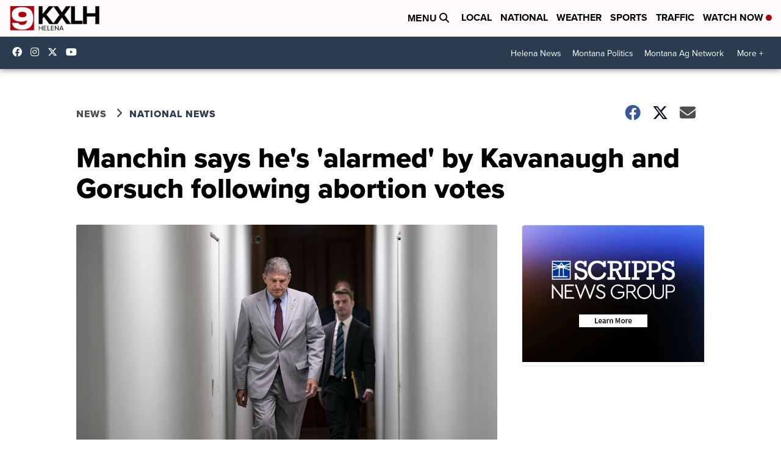

--- FILE ---
content_type: application/javascript; charset=utf-8
request_url: https://fundingchoicesmessages.google.com/f/AGSKWxXukhAIx5w19gmuPyRYjPuyWSuV9TBtojgqrAn5VhB1aEjt527mqYF6WxMRQBQOpX96ugK6atll4umx2hCFFesKEwCPbsjcYNpzLWV0e36-rA5Uzwv8u9utkUjeIpYhpLl5S0AnOR75WYXZgP9t7QwV1g3iGPGAcTcfCVHaAqNtG17sQeIF2gxB3CIH/_/ads468x60.-advertising11._ads1./adtago.=adshow&
body_size: -1285
content:
window['5fceab6e-d938-43df-97db-b0b14b8b66fd'] = true;